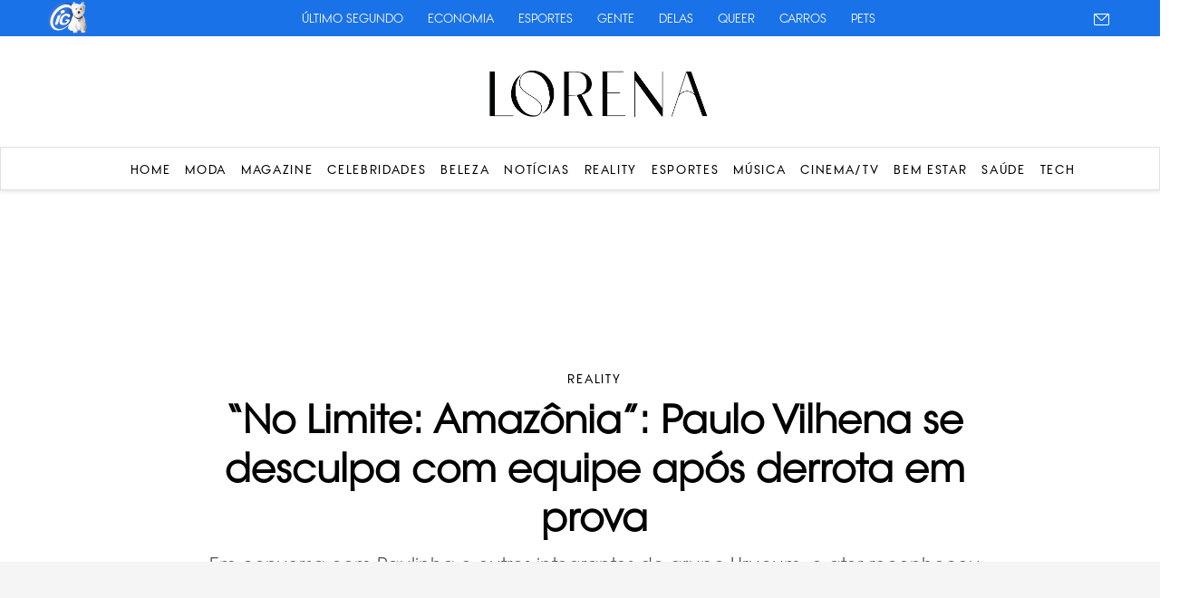

--- FILE ---
content_type: text/html; charset=UTF-8
request_url: https://lorena.ig.com.br/categoria/reality/No-Limite-Amazonia-Paulo-Vilhena-se-desculpa-com-equipe-apos-derrota-em-prova
body_size: 13024
content:
<!DOCTYPE html>
<html>
<head>
        	<meta charset="UTF-8">
	<meta name="viewport" content="width=device-width, initial-scale=1, maximum-scale=1">
	<meta content="IE=edge,chrome=1" http-equiv="X-UA-Compatible">
	<meta name="google-site-verification" content="BN0Llsb1rqM6ggPF9DWvhZbl2tDIymlIIAndCzMQspM" />


	<link rel="shortcut icon" type="image/x-icon" href="https://lorena.ig.com.br/wp-content/themes/lorena/favicon-32x32.ico?id=1">
	<link rel="apple-touch-icon" href="https://lorena.ig.com.br/wp-content/themes/lorena/favicon-32x32.ico?id=1"/>

	<link rel="stylesheet" type="text/css" href="https://lorena.ig.com.br/wp-content/themes/lorena/css/stylesheet/geral.css?id=50">
	<link rel="stylesheet" type="text/css" href="https://lorena.ig.com.br/wp-content/themes/lorena/css/stylesheet/fonts.css">
	<link rel="preconnect" href="https://fonts.googleapis.com">
<link rel="preconnect" href="https://fonts.gstatic.com" crossorigin>
<link href="https://fonts.googleapis.com/css2?family=GFS+Didot&display=swap" rel="stylesheet">
<link rel="stylesheet" href="https://use.typekit.net/znb5usx.css">
	<link rel='stylesheet' href='https://cdn-uicons.flaticon.com/2.6.0/uicons-brands/css/uicons-brands.css'>

	<!-- Owl Stylesheets -->
  <link rel="stylesheet" href="https://lorena.ig.com.br/wp-content/themes/lorena/OwlCarousel2-2.2.1/dist/assets/owl.carousel.min.css">
  <link rel="stylesheet" href="https://lorena.ig.com.br/wp-content/themes/lorena/OwlCarousel2-2.2.1/dist/assets/owl.theme.default.min.css">

  <link rel="stylesheet" href="https://code.jquery.com/ui/1.12.1/themes/base/jquery-ui.css">


  	<style>img:is([sizes="auto" i], [sizes^="auto," i]) { contain-intrinsic-size: 3000px 1500px }</style>
	
<!-- Otimização dos mecanismos de pesquisa pelo Rank Math PRO - https://rankmath.com/ -->
<title>&quot;No Limite: Amazônia&quot;: Paulo Vilhena se desculpa com equipe após derrota em prova</title>
<meta name="description" content="Em conversa com Paulinha e outros integrantes do grupo Urucum, o ator reconheceu que foi grosso ao passar instruções para realização da prova do privilégio."/>
<meta name="robots" content="follow, index, max-snippet:-1, max-video-preview:-1, max-image-preview:large"/>
<link rel="canonical" href="https://lorena.ig.com.br/categoria/reality/No-Limite-Amazonia-Paulo-Vilhena-se-desculpa-com-equipe-apos-derrota-em-prova" />
<meta property="og:locale" content="pt_BR" />
<meta property="og:type" content="article" />
<meta property="og:title" content="&quot;No Limite: Amazônia&quot;: Paulo Vilhena se desculpa com equipe após derrota em prova" />
<meta property="og:description" content="Em conversa com Paulinha e outros integrantes do grupo Urucum, o ator reconheceu que foi grosso ao passar instruções para realização da prova do privilégio." />
<meta property="og:url" content="https://lorena.ig.com.br/categoria/reality/No-Limite-Amazonia-Paulo-Vilhena-se-desculpa-com-equipe-apos-derrota-em-prova" />
<meta property="og:site_name" content="Lorena - Moda, Beleza, Celebridades , Esportes e Reality" />
<meta property="article:section" content="Reality" />
<meta property="og:image" content="https://lorena.ig.com.br/wp-content/uploads/2025/05/post_44756.jpg" />
<meta property="og:image:secure_url" content="https://lorena.ig.com.br/wp-content/uploads/2025/05/post_44756.jpg" />
<meta property="og:image:width" content="1280" />
<meta property="og:image:height" content="719" />
<meta property="og:image:alt" content="&#8220;No Limite: Amazônia&#8221;: Paulo Vilhena se desculpa com equipe após derrota em prova" />
<meta property="og:image:type" content="image/jpg" />
<meta property="article:published_time" content="2023-07-24T16:57:03-03:00" />
<meta name="twitter:card" content="summary_large_image" />
<meta name="twitter:title" content="&quot;No Limite: Amazônia&quot;: Paulo Vilhena se desculpa com equipe após derrota em prova" />
<meta name="twitter:description" content="Em conversa com Paulinha e outros integrantes do grupo Urucum, o ator reconheceu que foi grosso ao passar instruções para realização da prova do privilégio." />
<meta name="twitter:image" content="https://lorena.ig.com.br/wp-content/uploads/2025/05/post_44756.jpg" />
<meta name="twitter:label1" content="Escrito por" />
<meta name="twitter:data1" content="Vitoria Vulcano" />
<meta name="twitter:label2" content="Tempo para leitura" />
<meta name="twitter:data2" content="1 minuto" />
<script type="application/ld+json" class="rank-math-schema-pro">{"@context":"https://schema.org","@graph":[{"@type":["NewsMediaOrganization","Organization"],"@id":"https://lorena.ig.com.br/#organization","name":"Lorena - Moda, Beleza, Celebridades , Esportes e Reality","url":"https://lorena.r7.com","logo":{"@type":"ImageObject","@id":"https://lorena.ig.com.br/#logo","url":"https://lorena.r7.com/wp-content/uploads/2025/06/Lorena-logo-scaled.png","contentUrl":"https://lorena.r7.com/wp-content/uploads/2025/06/Lorena-logo-scaled.png","caption":"Lorena - Moda, Beleza, Celebridades , Esportes e Reality","inLanguage":"pt-BR","width":"2560","height":"598"}},{"@type":"WebSite","@id":"https://lorena.ig.com.br/#website","url":"https://lorena.ig.com.br","name":"Lorena - Moda, Beleza, Celebridades , Esportes e Reality","publisher":{"@id":"https://lorena.ig.com.br/#organization"},"inLanguage":"pt-BR"},{"@type":"ImageObject","@id":"https://lorena.ig.com.br/wp-content/uploads/2025/05/post_44756.jpg","url":"https://lorena.ig.com.br/wp-content/uploads/2025/05/post_44756.jpg","width":"1280","height":"719","inLanguage":"pt-BR"},{"@type":"WebPage","@id":"https://lorena.ig.com.br/categoria/reality/No-Limite-Amazonia-Paulo-Vilhena-se-desculpa-com-equipe-apos-derrota-em-prova#webpage","url":"https://lorena.ig.com.br/categoria/reality/No-Limite-Amazonia-Paulo-Vilhena-se-desculpa-com-equipe-apos-derrota-em-prova","name":"&quot;No Limite: Amaz\u00f4nia&quot;: Paulo Vilhena se desculpa com equipe ap\u00f3s derrota em prova","datePublished":"2023-07-24T16:57:03-03:00","dateModified":"2023-07-24T16:57:03-03:00","isPartOf":{"@id":"https://lorena.ig.com.br/#website"},"primaryImageOfPage":{"@id":"https://lorena.ig.com.br/wp-content/uploads/2025/05/post_44756.jpg"},"inLanguage":"pt-BR"},{"@type":"Person","@id":"https://lorena.ig.com.br/author/vitoriavulcano","name":"Vitoria Vulcano","url":"https://lorena.ig.com.br/author/vitoriavulcano","image":{"@type":"ImageObject","@id":"https://secure.gravatar.com/avatar/304a7893a36eac384355c8578ee763d670835c8a0f85924a5acebfe585c2d518?s=96&amp;d=mm&amp;r=g","url":"https://secure.gravatar.com/avatar/304a7893a36eac384355c8578ee763d670835c8a0f85924a5acebfe585c2d518?s=96&amp;d=mm&amp;r=g","caption":"Vitoria Vulcano","inLanguage":"pt-BR"},"worksFor":{"@id":"https://lorena.ig.com.br/#organization"}},{"@type":"NewsArticle","headline":"&quot;No Limite: Amaz\u00f4nia&quot;: Paulo Vilhena se desculpa com equipe ap\u00f3s derrota em prova","datePublished":"2023-07-24T16:57:03-03:00","dateModified":"2023-07-24T16:57:03-03:00","articleSection":"Reality","author":{"@id":"https://lorena.ig.com.br/author/vitoriavulcano","name":"Vitoria Vulcano"},"publisher":{"@id":"https://lorena.ig.com.br/#organization"},"description":"Em conversa com Paulinha e outros integrantes do grupo Urucum, o ator reconheceu que foi grosso ao passar instru\u00e7\u00f5es para realiza\u00e7\u00e3o da prova do privil\u00e9gio.","name":"&quot;No Limite: Amaz\u00f4nia&quot;: Paulo Vilhena se desculpa com equipe ap\u00f3s derrota em prova","@id":"https://lorena.ig.com.br/categoria/reality/No-Limite-Amazonia-Paulo-Vilhena-se-desculpa-com-equipe-apos-derrota-em-prova#richSnippet","isPartOf":{"@id":"https://lorena.ig.com.br/categoria/reality/No-Limite-Amazonia-Paulo-Vilhena-se-desculpa-com-equipe-apos-derrota-em-prova#webpage"},"image":{"@id":"https://lorena.ig.com.br/wp-content/uploads/2025/05/post_44756.jpg"},"inLanguage":"pt-BR","mainEntityOfPage":{"@id":"https://lorena.ig.com.br/categoria/reality/No-Limite-Amazonia-Paulo-Vilhena-se-desculpa-com-equipe-apos-derrota-em-prova#webpage"}}]}</script>
<!-- /Plugin de SEO Rank Math para WordPress -->

<link rel='dns-prefetch' href='//www.instagram.com' />
<link rel='dns-prefetch' href='//platform.twitter.com' />
<script type="text/javascript">
/* <![CDATA[ */
window._wpemojiSettings = {"baseUrl":"https:\/\/s.w.org\/images\/core\/emoji\/15.1.0\/72x72\/","ext":".png","svgUrl":"https:\/\/s.w.org\/images\/core\/emoji\/15.1.0\/svg\/","svgExt":".svg","source":{"concatemoji":"https:\/\/lorena.ig.com.br\/wp-includes\/js\/wp-emoji-release.min.js?ver=6.8.1"}};
/*! This file is auto-generated */
!function(i,n){var o,s,e;function c(e){try{var t={supportTests:e,timestamp:(new Date).valueOf()};sessionStorage.setItem(o,JSON.stringify(t))}catch(e){}}function p(e,t,n){e.clearRect(0,0,e.canvas.width,e.canvas.height),e.fillText(t,0,0);var t=new Uint32Array(e.getImageData(0,0,e.canvas.width,e.canvas.height).data),r=(e.clearRect(0,0,e.canvas.width,e.canvas.height),e.fillText(n,0,0),new Uint32Array(e.getImageData(0,0,e.canvas.width,e.canvas.height).data));return t.every(function(e,t){return e===r[t]})}function u(e,t,n){switch(t){case"flag":return n(e,"\ud83c\udff3\ufe0f\u200d\u26a7\ufe0f","\ud83c\udff3\ufe0f\u200b\u26a7\ufe0f")?!1:!n(e,"\ud83c\uddfa\ud83c\uddf3","\ud83c\uddfa\u200b\ud83c\uddf3")&&!n(e,"\ud83c\udff4\udb40\udc67\udb40\udc62\udb40\udc65\udb40\udc6e\udb40\udc67\udb40\udc7f","\ud83c\udff4\u200b\udb40\udc67\u200b\udb40\udc62\u200b\udb40\udc65\u200b\udb40\udc6e\u200b\udb40\udc67\u200b\udb40\udc7f");case"emoji":return!n(e,"\ud83d\udc26\u200d\ud83d\udd25","\ud83d\udc26\u200b\ud83d\udd25")}return!1}function f(e,t,n){var r="undefined"!=typeof WorkerGlobalScope&&self instanceof WorkerGlobalScope?new OffscreenCanvas(300,150):i.createElement("canvas"),a=r.getContext("2d",{willReadFrequently:!0}),o=(a.textBaseline="top",a.font="600 32px Arial",{});return e.forEach(function(e){o[e]=t(a,e,n)}),o}function t(e){var t=i.createElement("script");t.src=e,t.defer=!0,i.head.appendChild(t)}"undefined"!=typeof Promise&&(o="wpEmojiSettingsSupports",s=["flag","emoji"],n.supports={everything:!0,everythingExceptFlag:!0},e=new Promise(function(e){i.addEventListener("DOMContentLoaded",e,{once:!0})}),new Promise(function(t){var n=function(){try{var e=JSON.parse(sessionStorage.getItem(o));if("object"==typeof e&&"number"==typeof e.timestamp&&(new Date).valueOf()<e.timestamp+604800&&"object"==typeof e.supportTests)return e.supportTests}catch(e){}return null}();if(!n){if("undefined"!=typeof Worker&&"undefined"!=typeof OffscreenCanvas&&"undefined"!=typeof URL&&URL.createObjectURL&&"undefined"!=typeof Blob)try{var e="postMessage("+f.toString()+"("+[JSON.stringify(s),u.toString(),p.toString()].join(",")+"));",r=new Blob([e],{type:"text/javascript"}),a=new Worker(URL.createObjectURL(r),{name:"wpTestEmojiSupports"});return void(a.onmessage=function(e){c(n=e.data),a.terminate(),t(n)})}catch(e){}c(n=f(s,u,p))}t(n)}).then(function(e){for(var t in e)n.supports[t]=e[t],n.supports.everything=n.supports.everything&&n.supports[t],"flag"!==t&&(n.supports.everythingExceptFlag=n.supports.everythingExceptFlag&&n.supports[t]);n.supports.everythingExceptFlag=n.supports.everythingExceptFlag&&!n.supports.flag,n.DOMReady=!1,n.readyCallback=function(){n.DOMReady=!0}}).then(function(){return e}).then(function(){var e;n.supports.everything||(n.readyCallback(),(e=n.source||{}).concatemoji?t(e.concatemoji):e.wpemoji&&e.twemoji&&(t(e.twemoji),t(e.wpemoji)))}))}((window,document),window._wpemojiSettings);
/* ]]> */
</script>
<style id='wp-emoji-styles-inline-css' type='text/css'>

	img.wp-smiley, img.emoji {
		display: inline !important;
		border: none !important;
		box-shadow: none !important;
		height: 1em !important;
		width: 1em !important;
		margin: 0 0.07em !important;
		vertical-align: -0.1em !important;
		background: none !important;
		padding: 0 !important;
	}
</style>
<link rel='stylesheet' id='wp-block-library-css' href='https://lorena.ig.com.br/wp-includes/css/dist/block-library/style.min.css?ver=6.8.1' type='text/css' media='all' />
<style id='classic-theme-styles-inline-css' type='text/css'>
/*! This file is auto-generated */
.wp-block-button__link{color:#fff;background-color:#32373c;border-radius:9999px;box-shadow:none;text-decoration:none;padding:calc(.667em + 2px) calc(1.333em + 2px);font-size:1.125em}.wp-block-file__button{background:#32373c;color:#fff;text-decoration:none}
</style>
<style id='global-styles-inline-css' type='text/css'>
:root{--wp--preset--aspect-ratio--square: 1;--wp--preset--aspect-ratio--4-3: 4/3;--wp--preset--aspect-ratio--3-4: 3/4;--wp--preset--aspect-ratio--3-2: 3/2;--wp--preset--aspect-ratio--2-3: 2/3;--wp--preset--aspect-ratio--16-9: 16/9;--wp--preset--aspect-ratio--9-16: 9/16;--wp--preset--color--black: #000000;--wp--preset--color--cyan-bluish-gray: #abb8c3;--wp--preset--color--white: #ffffff;--wp--preset--color--pale-pink: #f78da7;--wp--preset--color--vivid-red: #cf2e2e;--wp--preset--color--luminous-vivid-orange: #ff6900;--wp--preset--color--luminous-vivid-amber: #fcb900;--wp--preset--color--light-green-cyan: #7bdcb5;--wp--preset--color--vivid-green-cyan: #00d084;--wp--preset--color--pale-cyan-blue: #8ed1fc;--wp--preset--color--vivid-cyan-blue: #0693e3;--wp--preset--color--vivid-purple: #9b51e0;--wp--preset--gradient--vivid-cyan-blue-to-vivid-purple: linear-gradient(135deg,rgba(6,147,227,1) 0%,rgb(155,81,224) 100%);--wp--preset--gradient--light-green-cyan-to-vivid-green-cyan: linear-gradient(135deg,rgb(122,220,180) 0%,rgb(0,208,130) 100%);--wp--preset--gradient--luminous-vivid-amber-to-luminous-vivid-orange: linear-gradient(135deg,rgba(252,185,0,1) 0%,rgba(255,105,0,1) 100%);--wp--preset--gradient--luminous-vivid-orange-to-vivid-red: linear-gradient(135deg,rgba(255,105,0,1) 0%,rgb(207,46,46) 100%);--wp--preset--gradient--very-light-gray-to-cyan-bluish-gray: linear-gradient(135deg,rgb(238,238,238) 0%,rgb(169,184,195) 100%);--wp--preset--gradient--cool-to-warm-spectrum: linear-gradient(135deg,rgb(74,234,220) 0%,rgb(151,120,209) 20%,rgb(207,42,186) 40%,rgb(238,44,130) 60%,rgb(251,105,98) 80%,rgb(254,248,76) 100%);--wp--preset--gradient--blush-light-purple: linear-gradient(135deg,rgb(255,206,236) 0%,rgb(152,150,240) 100%);--wp--preset--gradient--blush-bordeaux: linear-gradient(135deg,rgb(254,205,165) 0%,rgb(254,45,45) 50%,rgb(107,0,62) 100%);--wp--preset--gradient--luminous-dusk: linear-gradient(135deg,rgb(255,203,112) 0%,rgb(199,81,192) 50%,rgb(65,88,208) 100%);--wp--preset--gradient--pale-ocean: linear-gradient(135deg,rgb(255,245,203) 0%,rgb(182,227,212) 50%,rgb(51,167,181) 100%);--wp--preset--gradient--electric-grass: linear-gradient(135deg,rgb(202,248,128) 0%,rgb(113,206,126) 100%);--wp--preset--gradient--midnight: linear-gradient(135deg,rgb(2,3,129) 0%,rgb(40,116,252) 100%);--wp--preset--font-size--small: 13px;--wp--preset--font-size--medium: 20px;--wp--preset--font-size--large: 36px;--wp--preset--font-size--x-large: 42px;--wp--preset--spacing--20: 0.44rem;--wp--preset--spacing--30: 0.67rem;--wp--preset--spacing--40: 1rem;--wp--preset--spacing--50: 1.5rem;--wp--preset--spacing--60: 2.25rem;--wp--preset--spacing--70: 3.38rem;--wp--preset--spacing--80: 5.06rem;--wp--preset--shadow--natural: 6px 6px 9px rgba(0, 0, 0, 0.2);--wp--preset--shadow--deep: 12px 12px 50px rgba(0, 0, 0, 0.4);--wp--preset--shadow--sharp: 6px 6px 0px rgba(0, 0, 0, 0.2);--wp--preset--shadow--outlined: 6px 6px 0px -3px rgba(255, 255, 255, 1), 6px 6px rgba(0, 0, 0, 1);--wp--preset--shadow--crisp: 6px 6px 0px rgba(0, 0, 0, 1);}:where(.is-layout-flex){gap: 0.5em;}:where(.is-layout-grid){gap: 0.5em;}body .is-layout-flex{display: flex;}.is-layout-flex{flex-wrap: wrap;align-items: center;}.is-layout-flex > :is(*, div){margin: 0;}body .is-layout-grid{display: grid;}.is-layout-grid > :is(*, div){margin: 0;}:where(.wp-block-columns.is-layout-flex){gap: 2em;}:where(.wp-block-columns.is-layout-grid){gap: 2em;}:where(.wp-block-post-template.is-layout-flex){gap: 1.25em;}:where(.wp-block-post-template.is-layout-grid){gap: 1.25em;}.has-black-color{color: var(--wp--preset--color--black) !important;}.has-cyan-bluish-gray-color{color: var(--wp--preset--color--cyan-bluish-gray) !important;}.has-white-color{color: var(--wp--preset--color--white) !important;}.has-pale-pink-color{color: var(--wp--preset--color--pale-pink) !important;}.has-vivid-red-color{color: var(--wp--preset--color--vivid-red) !important;}.has-luminous-vivid-orange-color{color: var(--wp--preset--color--luminous-vivid-orange) !important;}.has-luminous-vivid-amber-color{color: var(--wp--preset--color--luminous-vivid-amber) !important;}.has-light-green-cyan-color{color: var(--wp--preset--color--light-green-cyan) !important;}.has-vivid-green-cyan-color{color: var(--wp--preset--color--vivid-green-cyan) !important;}.has-pale-cyan-blue-color{color: var(--wp--preset--color--pale-cyan-blue) !important;}.has-vivid-cyan-blue-color{color: var(--wp--preset--color--vivid-cyan-blue) !important;}.has-vivid-purple-color{color: var(--wp--preset--color--vivid-purple) !important;}.has-black-background-color{background-color: var(--wp--preset--color--black) !important;}.has-cyan-bluish-gray-background-color{background-color: var(--wp--preset--color--cyan-bluish-gray) !important;}.has-white-background-color{background-color: var(--wp--preset--color--white) !important;}.has-pale-pink-background-color{background-color: var(--wp--preset--color--pale-pink) !important;}.has-vivid-red-background-color{background-color: var(--wp--preset--color--vivid-red) !important;}.has-luminous-vivid-orange-background-color{background-color: var(--wp--preset--color--luminous-vivid-orange) !important;}.has-luminous-vivid-amber-background-color{background-color: var(--wp--preset--color--luminous-vivid-amber) !important;}.has-light-green-cyan-background-color{background-color: var(--wp--preset--color--light-green-cyan) !important;}.has-vivid-green-cyan-background-color{background-color: var(--wp--preset--color--vivid-green-cyan) !important;}.has-pale-cyan-blue-background-color{background-color: var(--wp--preset--color--pale-cyan-blue) !important;}.has-vivid-cyan-blue-background-color{background-color: var(--wp--preset--color--vivid-cyan-blue) !important;}.has-vivid-purple-background-color{background-color: var(--wp--preset--color--vivid-purple) !important;}.has-black-border-color{border-color: var(--wp--preset--color--black) !important;}.has-cyan-bluish-gray-border-color{border-color: var(--wp--preset--color--cyan-bluish-gray) !important;}.has-white-border-color{border-color: var(--wp--preset--color--white) !important;}.has-pale-pink-border-color{border-color: var(--wp--preset--color--pale-pink) !important;}.has-vivid-red-border-color{border-color: var(--wp--preset--color--vivid-red) !important;}.has-luminous-vivid-orange-border-color{border-color: var(--wp--preset--color--luminous-vivid-orange) !important;}.has-luminous-vivid-amber-border-color{border-color: var(--wp--preset--color--luminous-vivid-amber) !important;}.has-light-green-cyan-border-color{border-color: var(--wp--preset--color--light-green-cyan) !important;}.has-vivid-green-cyan-border-color{border-color: var(--wp--preset--color--vivid-green-cyan) !important;}.has-pale-cyan-blue-border-color{border-color: var(--wp--preset--color--pale-cyan-blue) !important;}.has-vivid-cyan-blue-border-color{border-color: var(--wp--preset--color--vivid-cyan-blue) !important;}.has-vivid-purple-border-color{border-color: var(--wp--preset--color--vivid-purple) !important;}.has-vivid-cyan-blue-to-vivid-purple-gradient-background{background: var(--wp--preset--gradient--vivid-cyan-blue-to-vivid-purple) !important;}.has-light-green-cyan-to-vivid-green-cyan-gradient-background{background: var(--wp--preset--gradient--light-green-cyan-to-vivid-green-cyan) !important;}.has-luminous-vivid-amber-to-luminous-vivid-orange-gradient-background{background: var(--wp--preset--gradient--luminous-vivid-amber-to-luminous-vivid-orange) !important;}.has-luminous-vivid-orange-to-vivid-red-gradient-background{background: var(--wp--preset--gradient--luminous-vivid-orange-to-vivid-red) !important;}.has-very-light-gray-to-cyan-bluish-gray-gradient-background{background: var(--wp--preset--gradient--very-light-gray-to-cyan-bluish-gray) !important;}.has-cool-to-warm-spectrum-gradient-background{background: var(--wp--preset--gradient--cool-to-warm-spectrum) !important;}.has-blush-light-purple-gradient-background{background: var(--wp--preset--gradient--blush-light-purple) !important;}.has-blush-bordeaux-gradient-background{background: var(--wp--preset--gradient--blush-bordeaux) !important;}.has-luminous-dusk-gradient-background{background: var(--wp--preset--gradient--luminous-dusk) !important;}.has-pale-ocean-gradient-background{background: var(--wp--preset--gradient--pale-ocean) !important;}.has-electric-grass-gradient-background{background: var(--wp--preset--gradient--electric-grass) !important;}.has-midnight-gradient-background{background: var(--wp--preset--gradient--midnight) !important;}.has-small-font-size{font-size: var(--wp--preset--font-size--small) !important;}.has-medium-font-size{font-size: var(--wp--preset--font-size--medium) !important;}.has-large-font-size{font-size: var(--wp--preset--font-size--large) !important;}.has-x-large-font-size{font-size: var(--wp--preset--font-size--x-large) !important;}
:where(.wp-block-post-template.is-layout-flex){gap: 1.25em;}:where(.wp-block-post-template.is-layout-grid){gap: 1.25em;}
:where(.wp-block-columns.is-layout-flex){gap: 2em;}:where(.wp-block-columns.is-layout-grid){gap: 2em;}
:root :where(.wp-block-pullquote){font-size: 1.5em;line-height: 1.6;}
</style>
<link rel="https://api.w.org/" href="https://lorena.ig.com.br/wp-json/" /><link rel="alternate" title="JSON" type="application/json" href="https://lorena.ig.com.br/wp-json/wp/v2/posts/82665" /><link rel="EditURI" type="application/rsd+xml" title="RSD" href="https://lorena.ig.com.br/xmlrpc.php?rsd" />
<meta name="generator" content="WordPress 6.8.1" />
<link rel='shortlink' href='https://lorena.ig.com.br/?p=82665' />
<link rel="alternate" title="oEmbed (JSON)" type="application/json+oembed" href="https://lorena.ig.com.br/wp-json/oembed/1.0/embed?url=https%3A%2F%2Florena.ig.com.br%2Fcategoria%2Freality%2FNo-Limite-Amazonia-Paulo-Vilhena-se-desculpa-com-equipe-apos-derrota-em-prova" />
<link rel="alternate" title="oEmbed (XML)" type="text/xml+oembed" href="https://lorena.ig.com.br/wp-json/oembed/1.0/embed?url=https%3A%2F%2Florena.ig.com.br%2Fcategoria%2Freality%2FNo-Limite-Amazonia-Paulo-Vilhena-se-desculpa-com-equipe-apos-derrota-em-prova&#038;format=xml" />

<link rel="alternate" hreflang="pt-BR" href="https://lorena.ig.com.br/categoria/reality/No-Limite-Amazonia-Paulo-Vilhena-se-desculpa-com-equipe-apos-derrota-em-prova" />
<link rel="alternate" hreflang="vi" href="https://lorena.ig.com.br/categoria/reality/No-Limite-Amazonia-Paulo-Vilhena-se-desculpa-com-equipe-apos-derrota-em-prova" />
	<script type="text/javascript" src="https://lorena.ig.com.br/wp-content/themes/lorena/js/jquery-1.10.2.min.js"></script>

	<script src="https://lorena.ig.com.br/wp-content/themes/lorena/OwlCarousel2-2.2.1/dist/owl.carousel.min.js"></script>

	<script src="https://code.jquery.com/ui/1.12.1/jquery-ui.js"></script>


<!-- Google tag (gtag.js) -->
<script async src="https://www.googletagmanager.com/gtag/js?id=G-6H5YJF4GT1"></script>
<script>
  window.dataLayer = window.dataLayer || [];
  function gtag(){dataLayer.push(arguments);}
  gtag('js', new Date());

  gtag('config', 'G-6H5YJF4GT1');
</script>


<!-- Google Tag Manager -->
<script>(function(w,d,s,l,i){w[l]=w[l]||[];w[l].push({'gtm.start':
new Date().getTime(),event:'gtm.js'});var f=d.getElementsByTagName(s)[0],
j=d.createElement(s),dl=l!='dataLayer'?'&l='+l:'';j.async=true;j.src=
'https://www.googletagmanager.com/gtm.js?id='+i+dl;f.parentNode.insertBefore(j,f);
})(window,document,'script','dataLayer','GTM-M46KXHGL');</script>
<!-- End Google Tag Manager -->


	
	<!-- popup global -->
    <script>
    /*
	  window.googletag = window.googletag || {cmd: []};
	  googletag.cmd.push(function() {
		googletag.defineSlot('/22625745644/global/popup', [300, 250], 'div-gpt-ad-1754591105767-0').addService(googletag.pubads());
		googletag.pubads().enableSingleRequest();
		googletag.enableServices();
	  });
     */
	</script>
	
	<!-- floating global -->
    <script>
    /*
	  window.googletag = window.googletag || {cmd: []};
	  googletag.cmd.push(function() {
		googletag.defineSlot('/22625745644/global/floating', [[728, 90], [320, 50]], 'div-gpt-ad-1755720128623-0').addService(googletag.pubads());
		googletag.pubads().enableSingleRequest();
		googletag.enableServices();
	  });
     */
	</script>


	<script>
		$(document).ready(function(){

            if($(window).width() > 768){
				$(window).scroll(function() {
				  var scrollTop = $(window).scrollTop();
				  if(scrollTop > 50){
					$("header").css({
						"top":"0px",
						"transition":"0.4s"
					})
				  }else{
					$("header").css({
						"top":"50px",
						"transition":"0.4s"
					})
				  }
				});
			}
			if($(window).width() < 768){
				$(window).scroll(function() {
				  var scrollTop = $(window).scrollTop();
				  if(scrollTop > 50){
				  	$("header").css({
				  		"top":"0px",
						"position":"fixed"
				  	})
				  }else{
				  	$("header").css({
				  		"top":"50px",
						"position":"absolute"
				  	})
				  }
				});
			}

			$("header .ico-menu").click(function(){
				//$('header .box-menu').animate({width: 'toggle'});
				$('header .box-menu-mobile').animate({width: 'toggle'});
				$('header .overlay').animate({
            opacity: "toggle"
        }, "slow");
			});


$('.posts-category').owlCarousel({
				loop:false,
				margin:38,
				nav:true,
				dots: false,
				navText: ['<svg class="ButtonIcon-YqaGo iwlhuX button-icon icon icon-chevron" focusable="false" viewBox="0 0 32 32" width="32" height="32" xmlns="http://www.w3.org/2000/svg"><title>Chevron</title><path d="M21.94 16 9.47 3.53l1.06-1.06L24.06 16 10.53 29.53l-1.06-1.06L21.94 16Z" fill-rule="evenodd" clip-rule="evenodd"></path></svg>','<svg class="ButtonIcon-YqaGo iwlhuX button-icon icon icon-chevron" focusable="false" viewBox="0 0 32 32" width="32" height="32" xmlns="http://www.w3.org/2000/svg"><title>Chevron</title><path d="M21.94 16 9.47 3.53l1.06-1.06L24.06 16 10.53 29.53l-1.06-1.06L21.94 16Z" fill-rule="evenodd" clip-rule="evenodd"></path></svg>'],
				stagePadding: 80,
	            autoWidth: false,
				slideBy: 3,
				responsive:{
					0:{
						items:1,
						margin:20,
						stagePadding: 36,
						dots: true
					},
					600:{
						items:3
					},
					1000:{
						items:3
					}
				}
			})

			
		});

		$(window).on('load', function () {
			
			setTimeout(function () {
				var headerHeight = $('header').outerHeight();

				$(".destaque").css({	
					"margin-top":headerHeight
				})
				
				$(".sponsor.global-top").css({	
					"margin-top":headerHeight
				})

				if ($(".sponsor.global-top + .single-page").length > 0) {
				  $(".sponsor.global-top + .single-page").css({	
					"margin-top": 0
				  })
				} else {
				  $(".single-page").css({	
					"margin-top":headerHeight
				  })
				}
				$(".sponsor.global-top + .page-category").css({	
					"margin-top": 0
				})
				$("header + .page-category").css({	
					"margin-top":headerHeight
				})
			},100)
		});
	</script>
	
	<style>
		@media (max-width: 768px) {
			header .box-menu-mobile ul{
				padding-top: 25px;
			}
			
		}
	</style>


</head>

<body class="wp-singular post-template-default single single-post postid-82665 single-format-standard wp-theme-lorena">

<!-- Google Tag Manager (noscript) -->
<noscript><iframe src="https://www.googletagmanager.com/ns.html?id=GTM-M46KXHGL"
height="0" width="0" style="display:none;visibility:hidden"></iframe></noscript>
<!-- End Google Tag Manager (noscript) -->

	    <cda-partners-bar tag-manager="true" record-origin-only="false" nofollow='false'></cda-partners-bar>
	<header>
		<div class="container">
			<div class="box-logo">
				<div class="ico-menu">
					<svg class="ButtonIcon-YqaGo iwlhuX button-icon icon icon-menu" focusable="false" viewBox="0 0 16 16" width="16" height="16" xmlns="http://www.w3.org/2000/svg"><title>Menu</title><path fill-rule="evenodd" clip-rule="evenodd" d="M1 2.5h14v1H1v-1Zm0 5h14v1H1v-1Zm14 5H1v1h14v-1Z" fill="#000"></path></svg>
				</div>
				<a href="/"><img src="https://lorena.ig.com.br/wp-content/themes/lorena/imagens/logo.png" alt=""></a>
			</div>
		</div>
		<div class="overlay"></div>
		<div class="box-menu">
			<div class="container">
				<ul>
				<nav class="main-menu"><ul id="menu-menu-desktop" class="menu-list"><li id="menu-item-82909" class="menu-item menu-item-type-custom menu-item-object-custom menu-item-home menu-item-82909"><a href="https://lorena.ig.com.br">Home</a></li>
<li id="menu-item-86105" class="menu-item menu-item-type-taxonomy menu-item-object-category menu-item-86105"><a href="https://lorena.ig.com.br/categoria/moda">Moda</a></li>
<li id="menu-item-154186" class="menu-item menu-item-type-taxonomy menu-item-object-category menu-item-154186"><a href="https://lorena.ig.com.br/categoria/magazine">Magazine</a></li>
<li id="menu-item-86082" class="menu-item menu-item-type-taxonomy menu-item-object-category menu-item-86082"><a href="https://lorena.ig.com.br/categoria/celebridades">Celebridades</a></li>
<li id="menu-item-86074" class="menu-item menu-item-type-taxonomy menu-item-object-category menu-item-86074"><a href="https://lorena.ig.com.br/categoria/beleza">Beleza</a></li>
<li id="menu-item-150981" class="menu-item menu-item-type-taxonomy menu-item-object-category menu-item-150981"><a href="https://lorena.ig.com.br/categoria/noticias">Notícias</a></li>
<li id="menu-item-154187" class="menu-item menu-item-type-taxonomy menu-item-object-category current-post-ancestor current-menu-parent current-post-parent menu-item-154187"><a href="https://lorena.ig.com.br/categoria/reality">Reality</a></li>
<li id="menu-item-86089" class="menu-item menu-item-type-taxonomy menu-item-object-category menu-item-86089"><a href="https://lorena.ig.com.br/categoria/esportes">Esportes</a></li>
<li id="menu-item-154188" class="menu-item menu-item-type-taxonomy menu-item-object-category menu-item-154188"><a href="https://lorena.ig.com.br/categoria/musica">Música</a></li>
<li id="menu-item-150978" class="menu-item menu-item-type-taxonomy menu-item-object-category menu-item-150978"><a href="https://lorena.ig.com.br/categoria/cinema-tv">Cinema/TV</a></li>
<li id="menu-item-154189" class="menu-item menu-item-type-taxonomy menu-item-object-category menu-item-154189"><a href="https://lorena.ig.com.br/categoria/bem-estar">Bem Estar</a></li>
<li id="menu-item-86114" class="menu-item menu-item-type-taxonomy menu-item-object-category menu-item-86114"><a href="https://lorena.ig.com.br/categoria/saude">Saúde</a></li>
<li id="menu-item-154190" class="menu-item menu-item-type-taxonomy menu-item-object-category menu-item-154190"><a href="https://lorena.ig.com.br/categoria/tech">Tech</a></li>
</ul></nav>				</ul>
			</div>
		</div>


		<div class="box-menu-mobile">
			<div class="container">
				<ul>
				<nav class="menu-mobile"><ul id="menu-menu-mobile" class="menu-list"><li id="menu-item-151075" class="menu-item menu-item-type-taxonomy menu-item-object-category menu-item-151075"><a href="https://lorena.ig.com.br/categoria/moda">Moda</a></li>
<li id="menu-item-154191" class="menu-item menu-item-type-taxonomy menu-item-object-category menu-item-154191"><a href="https://lorena.ig.com.br/categoria/magazine">Magazine</a></li>
<li id="menu-item-151062" class="menu-item menu-item-type-taxonomy menu-item-object-category menu-item-151062"><a href="https://lorena.ig.com.br/categoria/celebridades">Celebridades</a></li>
<li id="menu-item-151058" class="menu-item menu-item-type-taxonomy menu-item-object-category menu-item-151058"><a href="https://lorena.ig.com.br/categoria/beleza">Beleza</a></li>
<li id="menu-item-151080" class="menu-item menu-item-type-taxonomy menu-item-object-category menu-item-151080"><a href="https://lorena.ig.com.br/categoria/noticias">Notícias</a></li>
<li id="menu-item-151082" class="menu-item menu-item-type-taxonomy menu-item-object-category current-post-ancestor current-menu-parent current-post-parent menu-item-151082"><a href="https://lorena.ig.com.br/categoria/reality">Reality</a></li>
<li id="menu-item-151068" class="menu-item menu-item-type-taxonomy menu-item-object-category menu-item-151068"><a href="https://lorena.ig.com.br/categoria/esportes">Esportes</a></li>
<li id="menu-item-151079" class="menu-item menu-item-type-taxonomy menu-item-object-category menu-item-151079"><a href="https://lorena.ig.com.br/categoria/musica">Música</a></li>
<li id="menu-item-151063" class="menu-item menu-item-type-taxonomy menu-item-object-category menu-item-151063"><a href="https://lorena.ig.com.br/categoria/cinema-tv">Cinema/TV</a></li>
<li id="menu-item-151059" class="menu-item menu-item-type-taxonomy menu-item-object-category menu-item-151059"><a href="https://lorena.ig.com.br/categoria/bem-estar">Bem Estar</a></li>
<li id="menu-item-154194" class="menu-item menu-item-type-taxonomy menu-item-object-category menu-item-154194"><a href="https://lorena.ig.com.br/categoria/saude">Saúde</a></li>
<li id="menu-item-154195" class="menu-item menu-item-type-taxonomy menu-item-object-category menu-item-154195"><a href="https://lorena.ig.com.br/categoria/tech">Tech</a></li>
<li id="menu-item-154196" class="menu-item menu-item-type-taxonomy menu-item-object-category menu-item-154196"><a href="https://lorena.ig.com.br/categoria/money">Money</a></li>
<li id="menu-item-154197" class="menu-item menu-item-type-taxonomy menu-item-object-category menu-item-154197"><a href="https://lorena.ig.com.br/categoria/empreender-na-pratica">Empreendedorismo</a></li>
<li id="menu-item-154198" class="menu-item menu-item-type-taxonomy menu-item-object-category menu-item-154198"><a href="https://lorena.ig.com.br/categoria/exclusivas">Exclusivas</a></li>
<li id="menu-item-199744" class="menu-item menu-item-type-post_type menu-item-object-page menu-item-199744"><a href="https://lorena.ig.com.br/fale-conosco">Fale Conosco</a></li>
</ul></nav>				</ul>
			</div>
		</div>
	</header>
	
	
	<div class="sponsor sponsor-header">
                        <div id="ad_billboard"></div>
                </div>
	</div>

	


<div class="single-page">
	<div class="container">
		<article>
			<div class="category"><ul class="post-categories">
	<li><a href="https://lorena.ig.com.br/categoria/category/reality" rel="category tag">Reality</a></li></ul></div>
			<h1 class="title-post">&#8220;No Limite: Amazônia&#8221;: Paulo Vilhena se desculpa com equipe após derrota em prova</h1>
			<div class="sub"><p>Em conversa com Paulinha e outros integrantes do grupo Urucum, o ator reconheceu que foi grosso ao passar instruções para realização da prova do privilégio.</p>
</div>
			<div class="author">Por <a href="https://lorena.ig.com.br/author/vitoriavulcano">Vitoria Vulcano</a></div>


                    <div class="date-time" datetime="2023-07-24 16:57"> 
                      24 jul, 2023		    </div>

			<picture class="imagem-destaque">
							<source srcset="https://lorena.ig.com.br/wp-content/uploads/2025/05/post_44756.jpg" media="(min-width: 767px)">
				<img src="https://lorena.ig.com.br/wp-content/uploads/2025/05/post_44756.jpg" alt="" title="" fetchpriority="high">
			</picture>
    <div class="credits">
                    </div>

			<div class="box-text">
				<p><p style="text-align: justify;">A prova do privilégio voltou a causar tensão entre os membros da equipe <strong>Urucum</strong>, de “<strong>No Limite: Amazônia</strong>”. Na última quinta-feira (20), o grupo perdeu a disputa na corrida de canoas após uma reviravolta, recebendo poucos itens de sobrevivência e alimentação para os próximos dias de programa. <div class="sponsor"><div id="ad_mrec"></div></div></p>
</p>
<p><p style="text-align: justify;">Já no acampamento, a derrota gerou uma conversa sobre o desempenho do time, na qual a liderança de <strong>Paulo Vilhena</strong> virou alvo de críticas. <div class="sponsor"><div id="ad_mrec1"></div></div></p>
</p>
<p><h2 style="text-align: justify;"><strong>Embate e explicações</strong> </h2>
</p>
<p><p style="text-align: justify;">Para <strong>Paulinha</strong>, o ator passou do ponto ao conduzir a equipe durante a prova. “<em>Você já se desculpou, mas foi grosso</em>”, afirmou a assistente social.<div class="sponsor"><div id="ad_mrec2"></div></div></p>
</p>
<p><p style="text-align: justify;">Justificando sua escolha de postura, Paulo enfatizou que estava liderando todo o grupo e, por isso, precisou dar ordens enquanto a competição acontecia. Ainda assim, o paulista se desculpou pela situação: “<em>Peço desculpas porque eu sei que eu saí do tom em alguns momentos</em>”. </p>
<div class="sponsor"><div id="ad_mrec3"></div></div></p>
<hr />
<p style="text-align: center;">
<blockquote class="twitter-tweet">
<p lang="pt" dir="ltr">E a Equipe Urucum vence pela primeira vez nessa temporada! <a href="https://twitter.com/hashtag/NoLimite?src=hash&amp;ref_src=twsrc%5Etfw" target="_blank" rel="noopener">#NoLimite</a> <a href="https://t.co/k7q1IEVMLB">pic.twitter.com/k7q1IEVMLB</a></p>
<p>&mdash; No Limite (@NoLimite) <a href="https://twitter.com/NoLimite/status/1682214754503229443?ref_src=twsrc%5Etfw" target="_blank" rel="noopener">July 21, 2023</a></p></blockquote>
<p> <script async src="https://platform.twitter.com/widgets.js" charset="utf-8"></script><div class="sponsor"><div id="ad_mrec4"></div></div></p>
</p>
<p><p style="text-align: center;"><sub>Vitória da equipe Urucum na prova da imunidade (Reprodução/Twitter/@NoLimite)</sub></p>
<div class="sponsor"><div id="ad_mrec5"></div></div></p>
<hr />
<p><h2 style="text-align: justify;"><strong>Prova da imunidade</strong></h2>
</p>
<p><p style="text-align: justify;">Na atividade seguinte, o time Urucum conseguiu garantir a vitória e escapar do Portal da Eliminação. Um dos responsáveis pela orientação de sua equipe, Paulo, inclusive, incomodou os rivais do grupo <strong>Jenipapo</strong> ao fazer xixi durante a disputa. </p>
<div class="sponsor"><div id="ad_mrec6"></div></div></p>
<p><p style="text-align: justify;">“<em>Amanhã, na prova, a gente fala: ‘Espera um pouquinho, a gente vai fazer xixi. Aí todo mundo para e vai fazer xixi</em>”, opinou <strong>Amanda</strong>. “<em>Eu acho justo. Ele fez xixi onde a gente ia passar. No caminho da prova, uma loucura</em>”, concordou <strong>Carol Nakamura</strong>.</p>
</p>
<p><h2 style="text-align: justify;"><strong>Eliminação</strong> </h2>
</p>
<p><p style="text-align: justify;">Com cinco votos da equipe Jenipapo, <strong>Pipa</strong> foi a segunda eliminada de “No Limite”. A chef de confeitaria, que foi vice-campeã da primeira edição do <em>reality</em>, deixou um recado para os ex-colegas de sobrevivência. </p>
</p>
<p><p style="text-align: justify;">“<em>Esse não é um jogo de gênero, então façam as alianças certas</em>”, declarou. Pipa é a segunda mulher a deixar o programa. Na primeira semana, a atriz <strong>Mônica Carvalho</strong> se despediu do grupo Urucum. </p>
</p>
<p><p style="text-align: justify;"> </p>
</p>
<p><p style="text-align: justify;">Foto destaque: Paulo Vilhena em “No Limite: Amazônia”. Reprodução/TV Globo.</p></p>
			</div>

		</article>
	</div>

<div class="read-more">
	<div class="box-title">
		<h3>Mais notícias</h3>
	</div>

	<div class="posts">
							<article>
						<a href="https://lorena.ig.com.br/categoria/reality/ceci-gil-bate-papo-bbb">
							<div class="filter"></div>
							<picture>
																	<source srcset="https://lorena.ig.com.br/wp-content/uploads/2026/01/Sem-nome-1280-x-720-px-60-1082x609.jpg" media="(min-width: 767px)">
									<img src="https://lorena.ig.com.br/wp-content/uploads/2026/01/Sem-nome-1280-x-720-px-60-300x169.jpg" alt="BBB 26: Ceci Ribeiro e Gil do Vigor vão apresentar o Bate-Papo" title="BBB 26: Ceci Ribeiro e Gil do Vigor vão apresentar o Bate-Papo">
															</picture>
							<div class="box-text-more">
								<div class="category">Reality</div>
								<a href="https://lorena.ig.com.br/categoria/reality/ceci-gil-bate-papo-bbb"><h4>BBB 26: Ceci Ribeiro e Gil do Vigor vão apresentar o Bate-Papo</h4></a>
								<div class="author">Por <a href="https://lorena.ig.com.br/author/leticiaaraujo">Letícia Araújo</a></div>
							</div>
						</a>
					</article>
										<article>
						<a href="https://lorena.ig.com.br/categoria/reality/boninho-mansao-reality-conforto">
							<div class="filter"></div>
							<picture>
																	<source srcset="https://lorena.ig.com.br/wp-content/uploads/2026/01/Foto-destaque-atualizada-19-1082x609.png" media="(min-width: 767px)">
									<img src="https://lorena.ig.com.br/wp-content/uploads/2026/01/Foto-destaque-atualizada-19-300x169.png" alt="Boninho mostra luxo da mansão principal do reality &#8220;Casa do Patrão&#8221;" title="Boninho mostra luxo da mansão principal do reality &#8220;Casa do Patrão&#8221;">
															</picture>
							<div class="box-text-more">
								<div class="category">Reality</div>
								<a href="https://lorena.ig.com.br/categoria/reality/boninho-mansao-reality-conforto"><h4>Boninho mostra luxo da mansão principal do reality &#8220;Casa do Patrão&#8221;</h4></a>
								<div class="author">Por <a href="https://lorena.ig.com.br/author/isis-carvalho">Isis Carvalho</a></div>
							</div>
						</a>
					</article>
										<article>
						<a href="https://lorena.ig.com.br/categoria/reality/jonas-sulzbach-veterano-bbb26">
							<div class="filter"></div>
							<picture>
																	<source srcset="https://lorena.ig.com.br/wp-content/uploads/2026/01/Foto-destaque-atualizada-18-1082x609.png" media="(min-width: 767px)">
									<img src="https://lorena.ig.com.br/wp-content/uploads/2026/01/Foto-destaque-atualizada-18-300x169.png" alt="Jonas Sulzbach é um dos “Veteranos” do BBB26 e agita expectativa do público" title="Jonas Sulzbach é um dos “Veteranos” do BBB26 e agita expectativa do público">
															</picture>
							<div class="box-text-more">
								<div class="category">Reality</div>
								<a href="https://lorena.ig.com.br/categoria/reality/jonas-sulzbach-veterano-bbb26"><h4>Jonas Sulzbach é um dos “Veteranos” do BBB26 e agita expectativa do público</h4></a>
								<div class="author">Por <a href="https://lorena.ig.com.br/author/isis-carvalho">Isis Carvalho</a></div>
							</div>
						</a>
					</article>
										<article>
						<a href="https://lorena.ig.com.br/categoria/reality/bbb-pipoca-reality">
							<div class="filter"></div>
							<picture>
																	<source srcset="https://lorena.ig.com.br/wp-content/uploads/2026/01/Design-sem-nome-1-1-1082x609.png" media="(min-width: 767px)">
									<img src="https://lorena.ig.com.br/wp-content/uploads/2026/01/Design-sem-nome-1-1-300x169.png" alt="Candidatos ao grupo Pipoca do ‘BBB 26’ serão conhecidos nesta sexta" title="Candidatos ao grupo Pipoca do ‘BBB 26’ serão conhecidos nesta sexta">
															</picture>
							<div class="box-text-more">
								<div class="category">Reality</div>
								<a href="https://lorena.ig.com.br/categoria/reality/bbb-pipoca-reality"><h4>Candidatos ao grupo Pipoca do ‘BBB 26’ serão conhecidos nesta sexta</h4></a>
								<div class="author">Por <a href="https://lorena.ig.com.br/author/eloizaumar">Eloíza Umar</a></div>
							</div>
						</a>
					</article>
										<article>
						<a href="https://lorena.ig.com.br/categoria/reality/tadeu-schmidt-elenco-bbb26">
							<div class="filter"></div>
							<picture>
																	<source srcset="https://lorena.ig.com.br/wp-content/uploads/2025/12/Foto-destaque-atualizada-16-1082x609.png" media="(min-width: 767px)">
									<img src="https://lorena.ig.com.br/wp-content/uploads/2025/12/Foto-destaque-atualizada-16-300x169.png" alt="BBB26: Tadeu Schmidt afirma que elenco não pode ser considerado fraco" title="BBB26: Tadeu Schmidt afirma que elenco não pode ser considerado fraco">
															</picture>
							<div class="box-text-more">
								<div class="category">Reality</div>
								<a href="https://lorena.ig.com.br/categoria/reality/tadeu-schmidt-elenco-bbb26"><h4>BBB26: Tadeu Schmidt afirma que elenco não pode ser considerado fraco</h4></a>
								<div class="author">Por <a href="https://lorena.ig.com.br/author/isis-carvalho">Isis Carvalho</a></div>
							</div>
						</a>
					</article>
										<article>
						<a href="https://lorena.ig.com.br/categoria/reality/tadeu-fas-romance-bbb26">
							<div class="filter"></div>
							<picture>
																	<source srcset="https://lorena.ig.com.br/wp-content/uploads/2025/12/Foto-destaque-atualizada-15-1082x609.png" media="(min-width: 767px)">
									<img src="https://lorena.ig.com.br/wp-content/uploads/2025/12/Foto-destaque-atualizada-15-300x169.png" alt="Tadeu Schmidt responde fãs e antecipa possíveis romances no BBB26" title="Tadeu Schmidt responde fãs e antecipa possíveis romances no BBB26">
															</picture>
							<div class="box-text-more">
								<div class="category">Reality</div>
								<a href="https://lorena.ig.com.br/categoria/reality/tadeu-fas-romance-bbb26"><h4>Tadeu Schmidt responde fãs e antecipa possíveis romances no BBB26</h4></a>
								<div class="author">Por <a href="https://lorena.ig.com.br/author/isis-carvalho">Isis Carvalho</a></div>
							</div>
						</a>
					</article>
										<article>
						<a href="https://lorena.ig.com.br/categoria/reality/afazenda-top-4-finalistas">
							<div class="filter"></div>
							<picture>
																	<source srcset="https://lorena.ig.com.br/wp-content/uploads/2025/12/Design-sem-nome-2025-12-17T102700.949-1082x609.jpg" media="(min-width: 767px)">
									<img src="https://lorena.ig.com.br/wp-content/uploads/2025/12/Design-sem-nome-2025-12-17T102700.949-300x169.jpg" alt="A Fazenda 17: Top 4 é definido com finalistas próximos do prêmio milionário" title="A Fazenda 17: Top 4 é definido com finalistas próximos do prêmio milionário">
															</picture>
							<div class="box-text-more">
								<div class="category">Reality</div>
								<a href="https://lorena.ig.com.br/categoria/reality/afazenda-top-4-finalistas"><h4>A Fazenda 17: Top 4 é definido com finalistas próximos do prêmio milionário</h4></a>
								<div class="author">Por <a href="https://lorena.ig.com.br/author/sarainacio">Sara Inácio</a></div>
							</div>
						</a>
					</article>
										<article>
						<a href="https://lorena.ig.com.br/categoria/reality/afazenda-afastamento-carol-kathy">
							<div class="filter"></div>
							<picture>
																	<source srcset="https://lorena.ig.com.br/wp-content/uploads/2025/12/Design-sem-nome-2025-12-17T093927.767-1082x609.jpg" media="(min-width: 767px)">
									<img src="https://lorena.ig.com.br/wp-content/uploads/2025/12/Design-sem-nome-2025-12-17T093927.767-300x169.jpg" alt="A Fazenda 17: Kathy Maravilha revela afastamento de Carol Lekker" title="A Fazenda 17: Kathy Maravilha revela afastamento de Carol Lekker">
															</picture>
							<div class="box-text-more">
								<div class="category">Reality</div>
								<a href="https://lorena.ig.com.br/categoria/reality/afazenda-afastamento-carol-kathy"><h4>A Fazenda 17: Kathy Maravilha revela afastamento de Carol Lekker</h4></a>
								<div class="author">Por <a href="https://lorena.ig.com.br/author/sarainacio">Sara Inácio</a></div>
							</div>
						</a>
					</article>
										<article>
						<a href="https://lorena.ig.com.br/categoria/reality/ilhados-sogra-natalino-tensoes">
							<div class="filter"></div>
							<picture>
																	<source srcset="https://lorena.ig.com.br/wp-content/uploads/2025/12/foto-destaque-atualizada-10-1082x609.png" media="(min-width: 767px)">
									<img src="https://lorena.ig.com.br/wp-content/uploads/2025/12/foto-destaque-atualizada-10-300x169.png" alt="&#8220;Ilhados com a Sogra 3&#8221; registra episódio natalino e expõe tensões na ceia" title="&#8220;Ilhados com a Sogra 3&#8221; registra episódio natalino e expõe tensões na ceia">
															</picture>
							<div class="box-text-more">
								<div class="category">Reality</div>
								<a href="https://lorena.ig.com.br/categoria/reality/ilhados-sogra-natalino-tensoes"><h4>&#8220;Ilhados com a Sogra 3&#8221; registra episódio natalino e expõe tensões na ceia</h4></a>
								<div class="author">Por <a href="https://lorena.ig.com.br/author/isis-carvalho">Isis Carvalho</a></div>
							</div>
						</a>
					</article>
										<article>
						<a href="https://lorena.ig.com.br/categoria/reality/boninho-record-reality-estreia">
							<div class="filter"></div>
							<picture>
																	<source srcset="https://lorena.ig.com.br/wp-content/uploads/2025/12/foto-destaque-atualizada-9-1082x609.png" media="(min-width: 767px)">
									<img src="https://lorena.ig.com.br/wp-content/uploads/2025/12/foto-destaque-atualizada-9-300x169.png" alt="Boninho anuncia reality que estreia em abril na Record com dinâmica inédita" title="Boninho anuncia reality que estreia em abril na Record com dinâmica inédita">
															</picture>
							<div class="box-text-more">
								<div class="category">Reality</div>
								<a href="https://lorena.ig.com.br/categoria/reality/boninho-record-reality-estreia"><h4>Boninho anuncia reality que estreia em abril na Record com dinâmica inédita</h4></a>
								<div class="author">Por <a href="https://lorena.ig.com.br/author/isis-carvalho">Isis Carvalho</a></div>
							</div>
						</a>
					</article>
						</div>
</div>

<footer>
	<div class="container">
		<div class="box-1">
			<div class="logo"><img src="https://lorena.ig.com.br/wp-content/themes/lorena/imagens/logo-lorena-branco.png" width=110 alt=""></div>
			<p>Aqui você fica por dentro de tudo que acontece no Mundo das Celebridades, e do Entretenimento .. Somos um site respeitado, completo, informativo sem ser apelativo, e que tem diversidade de assuntos.</p>

			<ul>
				<li>
					<svg class="SocialIconNetworkIconComponent-cZaKGz dlOAhZ icon icon-facebook" focusable="false" viewBox="0 0 32 32" width="32" height="32" fill="none" xmlns="http://www.w3.org/2000/svg"><title>Facebook</title><path d="M11.837 7.423v3.855H9v4.713h2.837V30h5.827V15.991h3.912s.365-2.259.542-4.73h-4.431V8.038c0-.482.635-1.131 1.264-1.131h3.174V2h-4.317c-6.115 0-5.971 4.718-5.971 5.423Z" fill="#000"></path></svg>
				</li>
				<li>
					<svg class="SocialIconNetworkIconComponent-cZaKGz dlOAhZ icon icon-twitter" focusable="false" width="32" height="32" viewBox="0 0 32 32" fill="none" xmlns="http://www.w3.org/2000/svg"><title>X</title><path d="M18.3055 13.8561L28.505 2H26.088L17.2318 12.2945L10.1584 2H2L12.6964 17.5671L2 30H4.41709L13.7695 19.1287L21.2396 30H29.3979L18.3049 13.8561H18.3055ZM14.995 17.7042L13.9112 16.1541L5.288 3.81955H9.00051L15.9595 13.7739L17.0433 15.324L26.0892 28.2632H22.3767L14.995 17.7048V17.7042Z" fill="black"></path></svg>
				</li>
				<li>
					<svg class="SocialIconNetworkIconComponent-cZaKGz dlOAhZ icon icon-instagram" focusable="false" viewBox="0 0 32 32" width="32" height="32" fill="none" xmlns="http://www.w3.org/2000/svg"><title>Instagram</title><path fill-rule="evenodd" clip-rule="evenodd" d="M16 2c3.803 0 4.279.018 5.771.084 1.491.068 2.508.304 3.399.651.92.357 1.703.837 2.48 1.615a6.823 6.823 0 0 1 1.615 2.48c.346.89.583 1.908.651 3.399C29.984 11.72 30 12.197 30 16s-.017 4.279-.084 5.771c-.068 1.491-.305 2.508-.651 3.399a6.862 6.862 0 0 1-1.615 2.48 6.823 6.823 0 0 1-2.48 1.615c-.89.346-1.908.583-3.399.651C20.28 29.984 19.803 30 16 30s-4.279-.017-5.771-.084c-1.491-.068-2.508-.305-3.399-.651a6.863 6.863 0 0 1-2.48-1.615 6.861 6.861 0 0 1-1.615-2.48c-.346-.89-.583-1.908-.651-3.399C2.017 20.28 2 19.803 2 16s.018-4.279.084-5.771c.068-1.491.304-2.508.651-3.399A6.838 6.838 0 0 1 4.35 4.35a6.824 6.824 0 0 1 2.48-1.615c.89-.346 1.908-.583 3.399-.651C11.72 2.017 12.197 2 16 2Zm0 3.5c-3.42 0-3.825.012-5.175.075-1.25.056-1.926.264-2.38.441a3.967 3.967 0 0 0-1.47.957c-.45.449-.728.875-.959 1.474-.175.452-.385 1.129-.44 2.378C5.511 12.175 5.5 12.581 5.5 16c0 3.42.012 3.826.075 5.175.056 1.25.264 1.927.441 2.38.231.596.51 1.023.957 1.47.449.45.875.728 1.474.959.452.175 1.129.385 2.378.44 1.35.064 1.756.076 5.175.076 3.42 0 3.826-.012 5.175-.075 1.25-.056 1.927-.265 2.38-.441a3.933 3.933 0 0 0 1.47-.958 3.93 3.93 0 0 0 .959-1.473c.175-.451.385-1.129.44-2.378.064-1.35.076-1.756.076-5.175 0-3.42-.012-3.825-.075-5.175-.056-1.25-.265-1.926-.441-2.38a3.966 3.966 0 0 0-.958-1.47 3.968 3.968 0 0 0-1.473-.959c-.451-.175-1.129-.385-2.378-.44C19.825 5.511 19.419 5.5 16 5.5Zm0 3.094a7.406 7.406 0 1 1 0 14.813 7.406 7.406 0 0 1 0-14.813Zm0 11.55a4.144 4.144 0 1 0 0-8.289 4.144 4.144 0 0 0 0 8.289Zm9.275-11.406a2.013 2.013 0 1 1-4.025 0 2.013 2.013 0 0 1 4.025 0Z" fill="black"></path></svg>
				</li>
				<li>
					<svg class="SocialIconNetworkIconComponent-cZaKGz dlOAhZ icon icon-tiktok" focusable="false" viewBox="0 0 32 32" width="32" height="32" fill="none" xmlns="http://www.w3.org/2000/svg"><title>Tiktok</title><path d="M27.957 13.328a7.535 7.535 0 0 1-.689.035 7.474 7.474 0 0 1-6.254-3.38v11.51a8.507 8.507 0 1 1-8.507-8.507c.178 0 .351.016.526.027v4.192c-.175-.02-.346-.053-.526-.053a4.342 4.342 0 1 0 0 8.684c2.399 0 4.516-1.89 4.516-4.288L17.065 2h4.01a7.47 7.47 0 0 0 6.886 6.67v4.658" fill="#000"></path></svg>
				</li>
			</ul>
		</div>
	</div>
</footer>


<!-- floating -->

<script type="speculationrules">
{"prefetch":[{"source":"document","where":{"and":[{"href_matches":"\/*"},{"not":{"href_matches":["\/wp-*.php","\/wp-admin\/*","\/wp-content\/uploads\/*","\/wp-content\/*","\/wp-content\/plugins\/*","\/wp-content\/themes\/lorena\/*","\/*\\?(.+)"]}},{"not":{"selector_matches":"a[rel~=\"nofollow\"]"}},{"not":{"selector_matches":".no-prefetch, .no-prefetch a"}}]},"eagerness":"conservative"}]}
</script>
<script type="text/javascript" src="https://www.instagram.com/embed.js" id="instagram-embed-js"></script>
<script type="text/javascript" src="https://platform.twitter.com/widgets.js" id="twitter-embed-js"></script>

<!-- Preload JS -->
<link rel="preload" as="script" href="https://barra-parceiros.pages.dev/barra-simples.js">
<!-- iG Bar -->
<script async data-cfasync="false" type="text/javascript" src="https://barra-parceiros.pages.dev/barra-simples.
js" charset="UTF-8"></script>

<script>(function(){function c(){var b=a.contentDocument||a.contentWindow.document;if(b){var d=b.createElement('script');d.innerHTML="window.__CF$cv$params={r:'9c06dbb24dec891a',t:'MTc2ODgzMTIyNS4wMDAwMDA='};var a=document.createElement('script');a.nonce='';a.src='/cdn-cgi/challenge-platform/scripts/jsd/main.js';document.getElementsByTagName('head')[0].appendChild(a);";b.getElementsByTagName('head')[0].appendChild(d)}}if(document.body){var a=document.createElement('iframe');a.height=1;a.width=1;a.style.position='absolute';a.style.top=0;a.style.left=0;a.style.border='none';a.style.visibility='hidden';document.body.appendChild(a);if('loading'!==document.readyState)c();else if(window.addEventListener)document.addEventListener('DOMContentLoaded',c);else{var e=document.onreadystatechange||function(){};document.onreadystatechange=function(b){e(b);'loading'!==document.readyState&&(document.onreadystatechange=e,c())}}}})();</script></body>
</html>
<!--
Performance optimized by Redis Object Cache. Learn more: https://wprediscache.com

Recuperados 2677 objetos (342 KB) do Redis usando PhpRedis (v5.3.7).
-->


--- FILE ---
content_type: text/html; charset=utf-8
request_url: https://www.google.com/recaptcha/api2/aframe
body_size: 267
content:
<!DOCTYPE HTML><html><head><meta http-equiv="content-type" content="text/html; charset=UTF-8"></head><body><script nonce="ZK9oieHBz7IffCyhsyBLSw">/** Anti-fraud and anti-abuse applications only. See google.com/recaptcha */ try{var clients={'sodar':'https://pagead2.googlesyndication.com/pagead/sodar?'};window.addEventListener("message",function(a){try{if(a.source===window.parent){var b=JSON.parse(a.data);var c=clients[b['id']];if(c){var d=document.createElement('img');d.src=c+b['params']+'&rc='+(localStorage.getItem("rc::a")?sessionStorage.getItem("rc::b"):"");window.document.body.appendChild(d);sessionStorage.setItem("rc::e",parseInt(sessionStorage.getItem("rc::e")||0)+1);localStorage.setItem("rc::h",'1768831234010');}}}catch(b){}});window.parent.postMessage("_grecaptcha_ready", "*");}catch(b){}</script></body></html>

--- FILE ---
content_type: application/javascript; charset=utf-8
request_url: https://fundingchoicesmessages.google.com/f/AGSKWxW7Byue32fYycNOhWmDeTJ0Qm7fjymQgYLm5wX2E8wtu01g_3KrB-e92e1GEpnm7ypAeWj8V7Mgr2S07IqNmblGbAf7aSiVesrPFI8ctdLuiXC23GpGVud-Hm8FgWylgLHqse6iTws4jOhLyedHDOtuR35pNgvpsTgyqVB0kL-1zKebJDj9BM9n7n0g/_/panelad./scripts/ad..ga/ads./ugoads_inner._layerad.
body_size: -1289
content:
window['34b20d63-e388-42b6-b3a9-3c058e538e92'] = true;